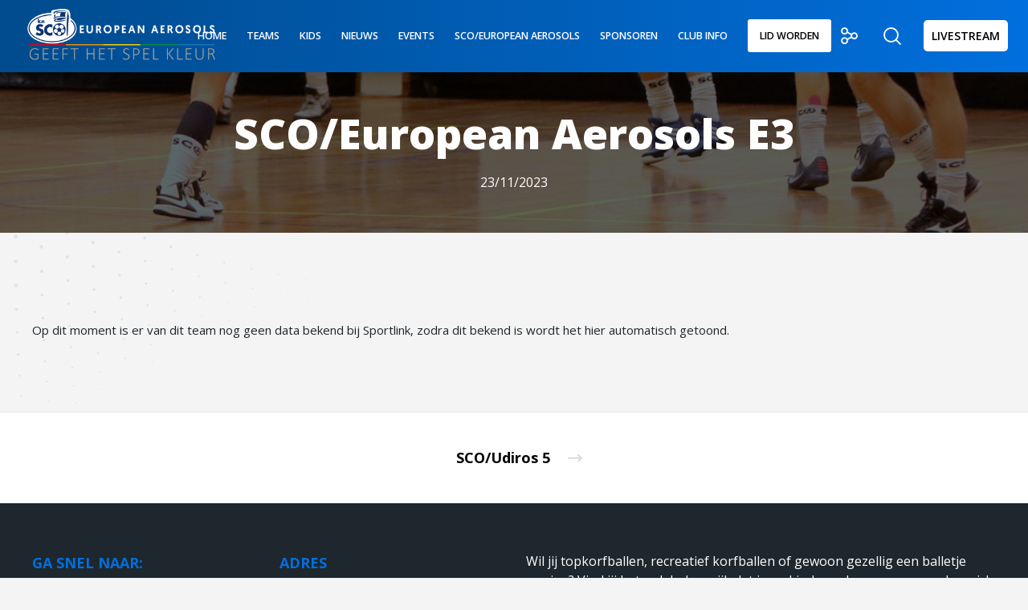

--- FILE ---
content_type: text/html; charset=utf-8
request_url: https://www.google.com/recaptcha/api2/anchor?ar=1&k=6LeiGcEUAAAAAJBO83kQrDqOh6Vd0jERqCqKBPh9&co=aHR0cHM6Ly9rdnNjby5ubDo0NDM.&hl=en&v=PoyoqOPhxBO7pBk68S4YbpHZ&size=invisible&anchor-ms=20000&execute-ms=30000&cb=apvrc7qgv0d0
body_size: 49014
content:
<!DOCTYPE HTML><html dir="ltr" lang="en"><head><meta http-equiv="Content-Type" content="text/html; charset=UTF-8">
<meta http-equiv="X-UA-Compatible" content="IE=edge">
<title>reCAPTCHA</title>
<style type="text/css">
/* cyrillic-ext */
@font-face {
  font-family: 'Roboto';
  font-style: normal;
  font-weight: 400;
  font-stretch: 100%;
  src: url(//fonts.gstatic.com/s/roboto/v48/KFO7CnqEu92Fr1ME7kSn66aGLdTylUAMa3GUBHMdazTgWw.woff2) format('woff2');
  unicode-range: U+0460-052F, U+1C80-1C8A, U+20B4, U+2DE0-2DFF, U+A640-A69F, U+FE2E-FE2F;
}
/* cyrillic */
@font-face {
  font-family: 'Roboto';
  font-style: normal;
  font-weight: 400;
  font-stretch: 100%;
  src: url(//fonts.gstatic.com/s/roboto/v48/KFO7CnqEu92Fr1ME7kSn66aGLdTylUAMa3iUBHMdazTgWw.woff2) format('woff2');
  unicode-range: U+0301, U+0400-045F, U+0490-0491, U+04B0-04B1, U+2116;
}
/* greek-ext */
@font-face {
  font-family: 'Roboto';
  font-style: normal;
  font-weight: 400;
  font-stretch: 100%;
  src: url(//fonts.gstatic.com/s/roboto/v48/KFO7CnqEu92Fr1ME7kSn66aGLdTylUAMa3CUBHMdazTgWw.woff2) format('woff2');
  unicode-range: U+1F00-1FFF;
}
/* greek */
@font-face {
  font-family: 'Roboto';
  font-style: normal;
  font-weight: 400;
  font-stretch: 100%;
  src: url(//fonts.gstatic.com/s/roboto/v48/KFO7CnqEu92Fr1ME7kSn66aGLdTylUAMa3-UBHMdazTgWw.woff2) format('woff2');
  unicode-range: U+0370-0377, U+037A-037F, U+0384-038A, U+038C, U+038E-03A1, U+03A3-03FF;
}
/* math */
@font-face {
  font-family: 'Roboto';
  font-style: normal;
  font-weight: 400;
  font-stretch: 100%;
  src: url(//fonts.gstatic.com/s/roboto/v48/KFO7CnqEu92Fr1ME7kSn66aGLdTylUAMawCUBHMdazTgWw.woff2) format('woff2');
  unicode-range: U+0302-0303, U+0305, U+0307-0308, U+0310, U+0312, U+0315, U+031A, U+0326-0327, U+032C, U+032F-0330, U+0332-0333, U+0338, U+033A, U+0346, U+034D, U+0391-03A1, U+03A3-03A9, U+03B1-03C9, U+03D1, U+03D5-03D6, U+03F0-03F1, U+03F4-03F5, U+2016-2017, U+2034-2038, U+203C, U+2040, U+2043, U+2047, U+2050, U+2057, U+205F, U+2070-2071, U+2074-208E, U+2090-209C, U+20D0-20DC, U+20E1, U+20E5-20EF, U+2100-2112, U+2114-2115, U+2117-2121, U+2123-214F, U+2190, U+2192, U+2194-21AE, U+21B0-21E5, U+21F1-21F2, U+21F4-2211, U+2213-2214, U+2216-22FF, U+2308-230B, U+2310, U+2319, U+231C-2321, U+2336-237A, U+237C, U+2395, U+239B-23B7, U+23D0, U+23DC-23E1, U+2474-2475, U+25AF, U+25B3, U+25B7, U+25BD, U+25C1, U+25CA, U+25CC, U+25FB, U+266D-266F, U+27C0-27FF, U+2900-2AFF, U+2B0E-2B11, U+2B30-2B4C, U+2BFE, U+3030, U+FF5B, U+FF5D, U+1D400-1D7FF, U+1EE00-1EEFF;
}
/* symbols */
@font-face {
  font-family: 'Roboto';
  font-style: normal;
  font-weight: 400;
  font-stretch: 100%;
  src: url(//fonts.gstatic.com/s/roboto/v48/KFO7CnqEu92Fr1ME7kSn66aGLdTylUAMaxKUBHMdazTgWw.woff2) format('woff2');
  unicode-range: U+0001-000C, U+000E-001F, U+007F-009F, U+20DD-20E0, U+20E2-20E4, U+2150-218F, U+2190, U+2192, U+2194-2199, U+21AF, U+21E6-21F0, U+21F3, U+2218-2219, U+2299, U+22C4-22C6, U+2300-243F, U+2440-244A, U+2460-24FF, U+25A0-27BF, U+2800-28FF, U+2921-2922, U+2981, U+29BF, U+29EB, U+2B00-2BFF, U+4DC0-4DFF, U+FFF9-FFFB, U+10140-1018E, U+10190-1019C, U+101A0, U+101D0-101FD, U+102E0-102FB, U+10E60-10E7E, U+1D2C0-1D2D3, U+1D2E0-1D37F, U+1F000-1F0FF, U+1F100-1F1AD, U+1F1E6-1F1FF, U+1F30D-1F30F, U+1F315, U+1F31C, U+1F31E, U+1F320-1F32C, U+1F336, U+1F378, U+1F37D, U+1F382, U+1F393-1F39F, U+1F3A7-1F3A8, U+1F3AC-1F3AF, U+1F3C2, U+1F3C4-1F3C6, U+1F3CA-1F3CE, U+1F3D4-1F3E0, U+1F3ED, U+1F3F1-1F3F3, U+1F3F5-1F3F7, U+1F408, U+1F415, U+1F41F, U+1F426, U+1F43F, U+1F441-1F442, U+1F444, U+1F446-1F449, U+1F44C-1F44E, U+1F453, U+1F46A, U+1F47D, U+1F4A3, U+1F4B0, U+1F4B3, U+1F4B9, U+1F4BB, U+1F4BF, U+1F4C8-1F4CB, U+1F4D6, U+1F4DA, U+1F4DF, U+1F4E3-1F4E6, U+1F4EA-1F4ED, U+1F4F7, U+1F4F9-1F4FB, U+1F4FD-1F4FE, U+1F503, U+1F507-1F50B, U+1F50D, U+1F512-1F513, U+1F53E-1F54A, U+1F54F-1F5FA, U+1F610, U+1F650-1F67F, U+1F687, U+1F68D, U+1F691, U+1F694, U+1F698, U+1F6AD, U+1F6B2, U+1F6B9-1F6BA, U+1F6BC, U+1F6C6-1F6CF, U+1F6D3-1F6D7, U+1F6E0-1F6EA, U+1F6F0-1F6F3, U+1F6F7-1F6FC, U+1F700-1F7FF, U+1F800-1F80B, U+1F810-1F847, U+1F850-1F859, U+1F860-1F887, U+1F890-1F8AD, U+1F8B0-1F8BB, U+1F8C0-1F8C1, U+1F900-1F90B, U+1F93B, U+1F946, U+1F984, U+1F996, U+1F9E9, U+1FA00-1FA6F, U+1FA70-1FA7C, U+1FA80-1FA89, U+1FA8F-1FAC6, U+1FACE-1FADC, U+1FADF-1FAE9, U+1FAF0-1FAF8, U+1FB00-1FBFF;
}
/* vietnamese */
@font-face {
  font-family: 'Roboto';
  font-style: normal;
  font-weight: 400;
  font-stretch: 100%;
  src: url(//fonts.gstatic.com/s/roboto/v48/KFO7CnqEu92Fr1ME7kSn66aGLdTylUAMa3OUBHMdazTgWw.woff2) format('woff2');
  unicode-range: U+0102-0103, U+0110-0111, U+0128-0129, U+0168-0169, U+01A0-01A1, U+01AF-01B0, U+0300-0301, U+0303-0304, U+0308-0309, U+0323, U+0329, U+1EA0-1EF9, U+20AB;
}
/* latin-ext */
@font-face {
  font-family: 'Roboto';
  font-style: normal;
  font-weight: 400;
  font-stretch: 100%;
  src: url(//fonts.gstatic.com/s/roboto/v48/KFO7CnqEu92Fr1ME7kSn66aGLdTylUAMa3KUBHMdazTgWw.woff2) format('woff2');
  unicode-range: U+0100-02BA, U+02BD-02C5, U+02C7-02CC, U+02CE-02D7, U+02DD-02FF, U+0304, U+0308, U+0329, U+1D00-1DBF, U+1E00-1E9F, U+1EF2-1EFF, U+2020, U+20A0-20AB, U+20AD-20C0, U+2113, U+2C60-2C7F, U+A720-A7FF;
}
/* latin */
@font-face {
  font-family: 'Roboto';
  font-style: normal;
  font-weight: 400;
  font-stretch: 100%;
  src: url(//fonts.gstatic.com/s/roboto/v48/KFO7CnqEu92Fr1ME7kSn66aGLdTylUAMa3yUBHMdazQ.woff2) format('woff2');
  unicode-range: U+0000-00FF, U+0131, U+0152-0153, U+02BB-02BC, U+02C6, U+02DA, U+02DC, U+0304, U+0308, U+0329, U+2000-206F, U+20AC, U+2122, U+2191, U+2193, U+2212, U+2215, U+FEFF, U+FFFD;
}
/* cyrillic-ext */
@font-face {
  font-family: 'Roboto';
  font-style: normal;
  font-weight: 500;
  font-stretch: 100%;
  src: url(//fonts.gstatic.com/s/roboto/v48/KFO7CnqEu92Fr1ME7kSn66aGLdTylUAMa3GUBHMdazTgWw.woff2) format('woff2');
  unicode-range: U+0460-052F, U+1C80-1C8A, U+20B4, U+2DE0-2DFF, U+A640-A69F, U+FE2E-FE2F;
}
/* cyrillic */
@font-face {
  font-family: 'Roboto';
  font-style: normal;
  font-weight: 500;
  font-stretch: 100%;
  src: url(//fonts.gstatic.com/s/roboto/v48/KFO7CnqEu92Fr1ME7kSn66aGLdTylUAMa3iUBHMdazTgWw.woff2) format('woff2');
  unicode-range: U+0301, U+0400-045F, U+0490-0491, U+04B0-04B1, U+2116;
}
/* greek-ext */
@font-face {
  font-family: 'Roboto';
  font-style: normal;
  font-weight: 500;
  font-stretch: 100%;
  src: url(//fonts.gstatic.com/s/roboto/v48/KFO7CnqEu92Fr1ME7kSn66aGLdTylUAMa3CUBHMdazTgWw.woff2) format('woff2');
  unicode-range: U+1F00-1FFF;
}
/* greek */
@font-face {
  font-family: 'Roboto';
  font-style: normal;
  font-weight: 500;
  font-stretch: 100%;
  src: url(//fonts.gstatic.com/s/roboto/v48/KFO7CnqEu92Fr1ME7kSn66aGLdTylUAMa3-UBHMdazTgWw.woff2) format('woff2');
  unicode-range: U+0370-0377, U+037A-037F, U+0384-038A, U+038C, U+038E-03A1, U+03A3-03FF;
}
/* math */
@font-face {
  font-family: 'Roboto';
  font-style: normal;
  font-weight: 500;
  font-stretch: 100%;
  src: url(//fonts.gstatic.com/s/roboto/v48/KFO7CnqEu92Fr1ME7kSn66aGLdTylUAMawCUBHMdazTgWw.woff2) format('woff2');
  unicode-range: U+0302-0303, U+0305, U+0307-0308, U+0310, U+0312, U+0315, U+031A, U+0326-0327, U+032C, U+032F-0330, U+0332-0333, U+0338, U+033A, U+0346, U+034D, U+0391-03A1, U+03A3-03A9, U+03B1-03C9, U+03D1, U+03D5-03D6, U+03F0-03F1, U+03F4-03F5, U+2016-2017, U+2034-2038, U+203C, U+2040, U+2043, U+2047, U+2050, U+2057, U+205F, U+2070-2071, U+2074-208E, U+2090-209C, U+20D0-20DC, U+20E1, U+20E5-20EF, U+2100-2112, U+2114-2115, U+2117-2121, U+2123-214F, U+2190, U+2192, U+2194-21AE, U+21B0-21E5, U+21F1-21F2, U+21F4-2211, U+2213-2214, U+2216-22FF, U+2308-230B, U+2310, U+2319, U+231C-2321, U+2336-237A, U+237C, U+2395, U+239B-23B7, U+23D0, U+23DC-23E1, U+2474-2475, U+25AF, U+25B3, U+25B7, U+25BD, U+25C1, U+25CA, U+25CC, U+25FB, U+266D-266F, U+27C0-27FF, U+2900-2AFF, U+2B0E-2B11, U+2B30-2B4C, U+2BFE, U+3030, U+FF5B, U+FF5D, U+1D400-1D7FF, U+1EE00-1EEFF;
}
/* symbols */
@font-face {
  font-family: 'Roboto';
  font-style: normal;
  font-weight: 500;
  font-stretch: 100%;
  src: url(//fonts.gstatic.com/s/roboto/v48/KFO7CnqEu92Fr1ME7kSn66aGLdTylUAMaxKUBHMdazTgWw.woff2) format('woff2');
  unicode-range: U+0001-000C, U+000E-001F, U+007F-009F, U+20DD-20E0, U+20E2-20E4, U+2150-218F, U+2190, U+2192, U+2194-2199, U+21AF, U+21E6-21F0, U+21F3, U+2218-2219, U+2299, U+22C4-22C6, U+2300-243F, U+2440-244A, U+2460-24FF, U+25A0-27BF, U+2800-28FF, U+2921-2922, U+2981, U+29BF, U+29EB, U+2B00-2BFF, U+4DC0-4DFF, U+FFF9-FFFB, U+10140-1018E, U+10190-1019C, U+101A0, U+101D0-101FD, U+102E0-102FB, U+10E60-10E7E, U+1D2C0-1D2D3, U+1D2E0-1D37F, U+1F000-1F0FF, U+1F100-1F1AD, U+1F1E6-1F1FF, U+1F30D-1F30F, U+1F315, U+1F31C, U+1F31E, U+1F320-1F32C, U+1F336, U+1F378, U+1F37D, U+1F382, U+1F393-1F39F, U+1F3A7-1F3A8, U+1F3AC-1F3AF, U+1F3C2, U+1F3C4-1F3C6, U+1F3CA-1F3CE, U+1F3D4-1F3E0, U+1F3ED, U+1F3F1-1F3F3, U+1F3F5-1F3F7, U+1F408, U+1F415, U+1F41F, U+1F426, U+1F43F, U+1F441-1F442, U+1F444, U+1F446-1F449, U+1F44C-1F44E, U+1F453, U+1F46A, U+1F47D, U+1F4A3, U+1F4B0, U+1F4B3, U+1F4B9, U+1F4BB, U+1F4BF, U+1F4C8-1F4CB, U+1F4D6, U+1F4DA, U+1F4DF, U+1F4E3-1F4E6, U+1F4EA-1F4ED, U+1F4F7, U+1F4F9-1F4FB, U+1F4FD-1F4FE, U+1F503, U+1F507-1F50B, U+1F50D, U+1F512-1F513, U+1F53E-1F54A, U+1F54F-1F5FA, U+1F610, U+1F650-1F67F, U+1F687, U+1F68D, U+1F691, U+1F694, U+1F698, U+1F6AD, U+1F6B2, U+1F6B9-1F6BA, U+1F6BC, U+1F6C6-1F6CF, U+1F6D3-1F6D7, U+1F6E0-1F6EA, U+1F6F0-1F6F3, U+1F6F7-1F6FC, U+1F700-1F7FF, U+1F800-1F80B, U+1F810-1F847, U+1F850-1F859, U+1F860-1F887, U+1F890-1F8AD, U+1F8B0-1F8BB, U+1F8C0-1F8C1, U+1F900-1F90B, U+1F93B, U+1F946, U+1F984, U+1F996, U+1F9E9, U+1FA00-1FA6F, U+1FA70-1FA7C, U+1FA80-1FA89, U+1FA8F-1FAC6, U+1FACE-1FADC, U+1FADF-1FAE9, U+1FAF0-1FAF8, U+1FB00-1FBFF;
}
/* vietnamese */
@font-face {
  font-family: 'Roboto';
  font-style: normal;
  font-weight: 500;
  font-stretch: 100%;
  src: url(//fonts.gstatic.com/s/roboto/v48/KFO7CnqEu92Fr1ME7kSn66aGLdTylUAMa3OUBHMdazTgWw.woff2) format('woff2');
  unicode-range: U+0102-0103, U+0110-0111, U+0128-0129, U+0168-0169, U+01A0-01A1, U+01AF-01B0, U+0300-0301, U+0303-0304, U+0308-0309, U+0323, U+0329, U+1EA0-1EF9, U+20AB;
}
/* latin-ext */
@font-face {
  font-family: 'Roboto';
  font-style: normal;
  font-weight: 500;
  font-stretch: 100%;
  src: url(//fonts.gstatic.com/s/roboto/v48/KFO7CnqEu92Fr1ME7kSn66aGLdTylUAMa3KUBHMdazTgWw.woff2) format('woff2');
  unicode-range: U+0100-02BA, U+02BD-02C5, U+02C7-02CC, U+02CE-02D7, U+02DD-02FF, U+0304, U+0308, U+0329, U+1D00-1DBF, U+1E00-1E9F, U+1EF2-1EFF, U+2020, U+20A0-20AB, U+20AD-20C0, U+2113, U+2C60-2C7F, U+A720-A7FF;
}
/* latin */
@font-face {
  font-family: 'Roboto';
  font-style: normal;
  font-weight: 500;
  font-stretch: 100%;
  src: url(//fonts.gstatic.com/s/roboto/v48/KFO7CnqEu92Fr1ME7kSn66aGLdTylUAMa3yUBHMdazQ.woff2) format('woff2');
  unicode-range: U+0000-00FF, U+0131, U+0152-0153, U+02BB-02BC, U+02C6, U+02DA, U+02DC, U+0304, U+0308, U+0329, U+2000-206F, U+20AC, U+2122, U+2191, U+2193, U+2212, U+2215, U+FEFF, U+FFFD;
}
/* cyrillic-ext */
@font-face {
  font-family: 'Roboto';
  font-style: normal;
  font-weight: 900;
  font-stretch: 100%;
  src: url(//fonts.gstatic.com/s/roboto/v48/KFO7CnqEu92Fr1ME7kSn66aGLdTylUAMa3GUBHMdazTgWw.woff2) format('woff2');
  unicode-range: U+0460-052F, U+1C80-1C8A, U+20B4, U+2DE0-2DFF, U+A640-A69F, U+FE2E-FE2F;
}
/* cyrillic */
@font-face {
  font-family: 'Roboto';
  font-style: normal;
  font-weight: 900;
  font-stretch: 100%;
  src: url(//fonts.gstatic.com/s/roboto/v48/KFO7CnqEu92Fr1ME7kSn66aGLdTylUAMa3iUBHMdazTgWw.woff2) format('woff2');
  unicode-range: U+0301, U+0400-045F, U+0490-0491, U+04B0-04B1, U+2116;
}
/* greek-ext */
@font-face {
  font-family: 'Roboto';
  font-style: normal;
  font-weight: 900;
  font-stretch: 100%;
  src: url(//fonts.gstatic.com/s/roboto/v48/KFO7CnqEu92Fr1ME7kSn66aGLdTylUAMa3CUBHMdazTgWw.woff2) format('woff2');
  unicode-range: U+1F00-1FFF;
}
/* greek */
@font-face {
  font-family: 'Roboto';
  font-style: normal;
  font-weight: 900;
  font-stretch: 100%;
  src: url(//fonts.gstatic.com/s/roboto/v48/KFO7CnqEu92Fr1ME7kSn66aGLdTylUAMa3-UBHMdazTgWw.woff2) format('woff2');
  unicode-range: U+0370-0377, U+037A-037F, U+0384-038A, U+038C, U+038E-03A1, U+03A3-03FF;
}
/* math */
@font-face {
  font-family: 'Roboto';
  font-style: normal;
  font-weight: 900;
  font-stretch: 100%;
  src: url(//fonts.gstatic.com/s/roboto/v48/KFO7CnqEu92Fr1ME7kSn66aGLdTylUAMawCUBHMdazTgWw.woff2) format('woff2');
  unicode-range: U+0302-0303, U+0305, U+0307-0308, U+0310, U+0312, U+0315, U+031A, U+0326-0327, U+032C, U+032F-0330, U+0332-0333, U+0338, U+033A, U+0346, U+034D, U+0391-03A1, U+03A3-03A9, U+03B1-03C9, U+03D1, U+03D5-03D6, U+03F0-03F1, U+03F4-03F5, U+2016-2017, U+2034-2038, U+203C, U+2040, U+2043, U+2047, U+2050, U+2057, U+205F, U+2070-2071, U+2074-208E, U+2090-209C, U+20D0-20DC, U+20E1, U+20E5-20EF, U+2100-2112, U+2114-2115, U+2117-2121, U+2123-214F, U+2190, U+2192, U+2194-21AE, U+21B0-21E5, U+21F1-21F2, U+21F4-2211, U+2213-2214, U+2216-22FF, U+2308-230B, U+2310, U+2319, U+231C-2321, U+2336-237A, U+237C, U+2395, U+239B-23B7, U+23D0, U+23DC-23E1, U+2474-2475, U+25AF, U+25B3, U+25B7, U+25BD, U+25C1, U+25CA, U+25CC, U+25FB, U+266D-266F, U+27C0-27FF, U+2900-2AFF, U+2B0E-2B11, U+2B30-2B4C, U+2BFE, U+3030, U+FF5B, U+FF5D, U+1D400-1D7FF, U+1EE00-1EEFF;
}
/* symbols */
@font-face {
  font-family: 'Roboto';
  font-style: normal;
  font-weight: 900;
  font-stretch: 100%;
  src: url(//fonts.gstatic.com/s/roboto/v48/KFO7CnqEu92Fr1ME7kSn66aGLdTylUAMaxKUBHMdazTgWw.woff2) format('woff2');
  unicode-range: U+0001-000C, U+000E-001F, U+007F-009F, U+20DD-20E0, U+20E2-20E4, U+2150-218F, U+2190, U+2192, U+2194-2199, U+21AF, U+21E6-21F0, U+21F3, U+2218-2219, U+2299, U+22C4-22C6, U+2300-243F, U+2440-244A, U+2460-24FF, U+25A0-27BF, U+2800-28FF, U+2921-2922, U+2981, U+29BF, U+29EB, U+2B00-2BFF, U+4DC0-4DFF, U+FFF9-FFFB, U+10140-1018E, U+10190-1019C, U+101A0, U+101D0-101FD, U+102E0-102FB, U+10E60-10E7E, U+1D2C0-1D2D3, U+1D2E0-1D37F, U+1F000-1F0FF, U+1F100-1F1AD, U+1F1E6-1F1FF, U+1F30D-1F30F, U+1F315, U+1F31C, U+1F31E, U+1F320-1F32C, U+1F336, U+1F378, U+1F37D, U+1F382, U+1F393-1F39F, U+1F3A7-1F3A8, U+1F3AC-1F3AF, U+1F3C2, U+1F3C4-1F3C6, U+1F3CA-1F3CE, U+1F3D4-1F3E0, U+1F3ED, U+1F3F1-1F3F3, U+1F3F5-1F3F7, U+1F408, U+1F415, U+1F41F, U+1F426, U+1F43F, U+1F441-1F442, U+1F444, U+1F446-1F449, U+1F44C-1F44E, U+1F453, U+1F46A, U+1F47D, U+1F4A3, U+1F4B0, U+1F4B3, U+1F4B9, U+1F4BB, U+1F4BF, U+1F4C8-1F4CB, U+1F4D6, U+1F4DA, U+1F4DF, U+1F4E3-1F4E6, U+1F4EA-1F4ED, U+1F4F7, U+1F4F9-1F4FB, U+1F4FD-1F4FE, U+1F503, U+1F507-1F50B, U+1F50D, U+1F512-1F513, U+1F53E-1F54A, U+1F54F-1F5FA, U+1F610, U+1F650-1F67F, U+1F687, U+1F68D, U+1F691, U+1F694, U+1F698, U+1F6AD, U+1F6B2, U+1F6B9-1F6BA, U+1F6BC, U+1F6C6-1F6CF, U+1F6D3-1F6D7, U+1F6E0-1F6EA, U+1F6F0-1F6F3, U+1F6F7-1F6FC, U+1F700-1F7FF, U+1F800-1F80B, U+1F810-1F847, U+1F850-1F859, U+1F860-1F887, U+1F890-1F8AD, U+1F8B0-1F8BB, U+1F8C0-1F8C1, U+1F900-1F90B, U+1F93B, U+1F946, U+1F984, U+1F996, U+1F9E9, U+1FA00-1FA6F, U+1FA70-1FA7C, U+1FA80-1FA89, U+1FA8F-1FAC6, U+1FACE-1FADC, U+1FADF-1FAE9, U+1FAF0-1FAF8, U+1FB00-1FBFF;
}
/* vietnamese */
@font-face {
  font-family: 'Roboto';
  font-style: normal;
  font-weight: 900;
  font-stretch: 100%;
  src: url(//fonts.gstatic.com/s/roboto/v48/KFO7CnqEu92Fr1ME7kSn66aGLdTylUAMa3OUBHMdazTgWw.woff2) format('woff2');
  unicode-range: U+0102-0103, U+0110-0111, U+0128-0129, U+0168-0169, U+01A0-01A1, U+01AF-01B0, U+0300-0301, U+0303-0304, U+0308-0309, U+0323, U+0329, U+1EA0-1EF9, U+20AB;
}
/* latin-ext */
@font-face {
  font-family: 'Roboto';
  font-style: normal;
  font-weight: 900;
  font-stretch: 100%;
  src: url(//fonts.gstatic.com/s/roboto/v48/KFO7CnqEu92Fr1ME7kSn66aGLdTylUAMa3KUBHMdazTgWw.woff2) format('woff2');
  unicode-range: U+0100-02BA, U+02BD-02C5, U+02C7-02CC, U+02CE-02D7, U+02DD-02FF, U+0304, U+0308, U+0329, U+1D00-1DBF, U+1E00-1E9F, U+1EF2-1EFF, U+2020, U+20A0-20AB, U+20AD-20C0, U+2113, U+2C60-2C7F, U+A720-A7FF;
}
/* latin */
@font-face {
  font-family: 'Roboto';
  font-style: normal;
  font-weight: 900;
  font-stretch: 100%;
  src: url(//fonts.gstatic.com/s/roboto/v48/KFO7CnqEu92Fr1ME7kSn66aGLdTylUAMa3yUBHMdazQ.woff2) format('woff2');
  unicode-range: U+0000-00FF, U+0131, U+0152-0153, U+02BB-02BC, U+02C6, U+02DA, U+02DC, U+0304, U+0308, U+0329, U+2000-206F, U+20AC, U+2122, U+2191, U+2193, U+2212, U+2215, U+FEFF, U+FFFD;
}

</style>
<link rel="stylesheet" type="text/css" href="https://www.gstatic.com/recaptcha/releases/PoyoqOPhxBO7pBk68S4YbpHZ/styles__ltr.css">
<script nonce="2GvqR5A2pRZ_MvBnJdHdjA" type="text/javascript">window['__recaptcha_api'] = 'https://www.google.com/recaptcha/api2/';</script>
<script type="text/javascript" src="https://www.gstatic.com/recaptcha/releases/PoyoqOPhxBO7pBk68S4YbpHZ/recaptcha__en.js" nonce="2GvqR5A2pRZ_MvBnJdHdjA">
      
    </script></head>
<body><div id="rc-anchor-alert" class="rc-anchor-alert"></div>
<input type="hidden" id="recaptcha-token" value="[base64]">
<script type="text/javascript" nonce="2GvqR5A2pRZ_MvBnJdHdjA">
      recaptcha.anchor.Main.init("[\x22ainput\x22,[\x22bgdata\x22,\x22\x22,\[base64]/[base64]/[base64]/[base64]/[base64]/UltsKytdPUU6KEU8MjA0OD9SW2wrK109RT4+NnwxOTI6KChFJjY0NTEyKT09NTUyOTYmJk0rMTxjLmxlbmd0aCYmKGMuY2hhckNvZGVBdChNKzEpJjY0NTEyKT09NTYzMjA/[base64]/[base64]/[base64]/[base64]/[base64]/[base64]/[base64]\x22,\[base64]\\u003d\\u003d\x22,\x22wrhcw7LDo8KYI8KhT8KPYQ7DisKCw6AUAVDCrMOQEH/DiybDpVzCnWwBUiHCtwTDplNNKkdNV8OMWcO/w5J4CmvCuwtlGcKifhpgwrsXw47DjsK4IsKawrLCssKPw4ZWw7hKGcK2N2/Dk8O4UcO3w77DgQnChcOAwpciCsOBBCrCgsOlGnhwIsOGw7rCiTnDg8OEFHoiwofDqlbCj8OIwqzDlMO1YQbDscKXwqDCrFLCukIMw6jDocK3wqoDw4MKwrzCqMKjwqbDvVbDmsKNwonDoUhlwrhdw5U1w4nDkcKrXsKRw6gqPMOcaMKkTB/[base64]/DoMOzcnlGw61xf8OyDMOkZgc6w6M1PMOCw4bCpMK2aR/CtMORFHw3w480UxhkQsKuwo/CklRzPcOSw6jCvMKlwp/[base64]/DkMOFwqVjMcOwNcOkKsOdQ8KzwoQ4w4A9KcO/w5oLwrrDsGIcHMODQsOoPcKBEhPCisKYKRHCjcKTwp7CoXzCpG0ge8O+worClREcbAxKwpzCq8OcwqIcw5USwrvCjiA4w7XDjcOowqYyIGnDhsKSI1N9LG7Du8KRw7ICw7N5JsKwS2jCj3YmQ8KVw6zDj0dZPl0Ew5LCvg12woYWwpjCkVnDoEVrGsKQSlbCicK7wqk/WQvDpjfCkgpUwrHDtcK+acOHw7hpw7rCisKnI2ogKcONw7bCusKEVcOLZwbDh1U1YMK6w5/CngVrw64iwoIQR0PDsMOiRB3Dk15iecOew6geZkLCj0nDiMKzw7PDlh3CksKsw5pGwpLDhhZhO1gJNWpEw4Mzw6HChADCmyPDt1Bow5FNcUciADXDpMOcN8O0w4omIFd/Ty7Dt8O7a1BhbWEIUsO7fsKyIxRqVzTCoMOuUsKjIQVeOA59dgAxwp/Dt2xaI8K/wpLCnx/CmldUw6Q/woE/MGwyw4DCrFLCr2DDnMOyw7Eew6EYUMOyw5sOw6bCnMKDNHPDqMKvcsKbHMKXw5XDj8OVw6DCuj/DgR0vFDrDkXBSKk/CgcOSw6wowr3Dn8K3wrvDgAg6wrENJgXDihkPwrLDiRjDr2RTwrTDsmvDmFjDn8Olw6AaWcOqA8Ktw6LDjsK6S0ovw7DDiMOWCTsYbMOpdjXCtRoOw4jDtHpqV8O1wpZ6KhjDqFZMw5XDsMOlwpkbwoAaw7PCucOWw7B8P33CgCpWwqZCw6bChsO+WsKZwr/DkMKdCBFOw4N3QcOxKBrDkUFbVXfClsKLWlnDgcOuw6TCiixawqPDu8O3wo4uw73CrMO/[base64]/w4zDnnDCoH3CrcK7DsOrbxrCuMOceMK6D8OibiPDg8OUw6fCowR3WMKkScO8w5vDkCTDncKhwp3CksKBScKgw5DDpcOVw67DtjVSH8KqLMOHDhowScOiRnvDvj/DjMKfY8KZXcOvwr/Cj8K5OwvCmsKmwrvCqDxKwq7ClkArVsOvQiNYwozDswjCocKaw7jCqsOBwrYoM8Onw6PCrcK1SMOLwps5w4HDpMK0wpzCl8KPEkYLwoBIL3LDvGHDrVPCgDjCqUjCscOZZV5Pw4jCv0LDk2AsdSvCq8OgM8OFwpvCtsKfGMO6w7DDucOfw55Ofm8ATGwcEQQsw7/[base64]/MsKXw6RCw6hfVsOoUUgGw7LCjQ7CrMORw6w7dGkPQGnCkVTClDY/wp3DjznCi8OifHXCrMK4akzClMKuAX5Jw4vDhcO5wobDicOBCm4uccKBw6twOnttwpEbCMKtLcKgw558UsK9DjQDYsOVEcK4w6LCpMO8w60gTMKQDirCosOQDSPChsKywo/CrWHCj8OeIXpIPMOWw5TDkWoOw4vCpMOoRsOHw7d4LsKDYEPCmsO9wpXCiynCvBoZwqInSnlrwqbCjiRPw4FCw53CpcKiw4vDrsK4Oxc5woNBwqddBcKHZU3CoSfCogtMw5/CvMKaXcK7Y2wWwoxKwqHCgiU8QCQoCAF4wpzChcKuJ8Opwq/CiMOcPQQ+JTZJDHXDngzDgsOgZHfCjMOvL8KmVMO/w6IHw71JwqHCrl0/OcOHwrB3CMOQw4bDgMO/EMOtbx3Cr8KhLyTCs8OKIcO+w6/Dp23ClsOkw77Dhn3CnRTDuG3Dgh8Swp4sw7URScO+wpgybg17woHDgy3Dr8OASMKzH0bDusKgw7PCs3gDwroJRsO9w65ow59XMcK3HsKnw4hIIEVZZcOHw54YScODw6vCjMOkIMKFN8OfwpvCuk4rLAIOwphQU0XChD3DvHBkwr/[base64]/Co8KowooVwoBdw5XDuGLCmnjCrcOVBsKnwpRCPQByKcK+OMK/[base64]/Do8KeHH/DlyUswr11NMKuw5QXw6lCf8KDa8O5EQZCHzUuw7ozw4rDmBbDu3c6w4/CvcKPSzE9SsOTw6bCix8Ew48YWMOWw6fClsKzwqbCqUPCgGFdJEEMScOPCsKWOMKTb8Kqwpc/wqFLw7VRUMOaw41JFsOXeHRJYMOCwpoWw5TCkRQsfQxPw5NPw6zCsSh2wp/DucO8aiYAJ8KUJE/CtDjDvsKWccOwCRfDrHPCu8K/ZsKfwplOwprCmMKAE17CkcKgDWZVwp0vWBrDvQvDgyLDlALCqk9kwrI9w4FSwpU+w6ArwoXDrcOlTMK7dcKDwoTChMK7wrdxYMO5MQLClMOew7nCj8KKwpk0F2rCjHrCjcO+KA08w4TDmsKiFBTCjnjDqS1tw6DCk8OrajBFVGcVwow5w4DChCUBw5J0XcOgwqgYw70/[base64]/[base64]/CrBY1wpxXwqtkQi7Dr8K1wrFyw5EUPQNmw5Zpw7vCrsKWFSlCAE3DpX7CgcOSwojDmQ1Rw50Gw6fCsS/DpMKgw4HCuWVqw4xOw5oBaMKSwo7DvAXDtks0YU1Zwr7CvWTCgQDCsTZdw7XCvAPCtXoRw7YYw6XDpzjClMOyccKrwrvDqMOww4o8DSYzw5kzKsKXwrjDuTLCv8KOw70+woPCrMKMw6vCnCF6wq/DiR9GJMOnLAZ6wqbDrMOgw6/[base64]/DtkglwrB6IMKAJsOCwrwIwqYHw77CiMKaAcKvw5pbwo/Cj8O9woE8w5nCt3XDrMOpLX1owofCh2YSDMOkQ8OhwozCrMOhw5HDkEvCo8KdQ0omw4bDpEfCj0vDjFrDjcKcwpgtwrPCu8Onw7ltZCxdJsKgRWMIw5HCs0tNNj5/V8OCYcOcwqnDryILwpfCqxxIw6TChMOTwqRawrLCvW3CqXXCkMKPRMKSN8Ozw649wqBXwo7CiMK9Tw5sUR/CmMKfw5J+w5HCrR4dw4B/FsK2wrHDm8KuPMOlwqrDh8Olw6hPw54rFAxRwq05fj/Dkn7CgMOmPFPDk1HDpTwdPsKowr7Co0U/wqfDj8K4PU0sw4nDkMO8JMKDIQHCiBjDlhpWw5Z2Yz3CocOkw4sJdEPDqx3DjcOLNETDjsKTBgJTBMK1LxZbwrnDhcKGG2QLw716TyQ2w6wxAgrChsKDwrlQMMOFw4DDk8OnDw7Dk8OTw67DojbDhMO4w4E9w5IQLUDCt8K9OsOKfx/CocKNP1LClMK5wrhsTT4YwrslCWdKa8OCwotjwp3Dt8Ouw7F2TxvConscwqRYw5MSw7U7wr1Lw4nChsKrw5UIf8ORDQ7DoMOqwrtiw5zCnVfDpMOCwqQvHzURw73DtcKpwoBAEjANw6/Ci2XDo8OoL8KZwrnCtE1aw5Rmw6Iww7jCgsOjw7UBNn7DlW/[base64]/CjcODw5HCoUvDiEpdw5jCoWFOS8O5w48uwqfCsyjCh8O3B8K0wq3ClcOdDMKvw5V1Cy3CmsOUSgECDwxWTBdKFwfDsMOnS10/[base64]/CkMKKwq/Cjm9ZN8Kiw7JQwrDCpMKETMKsPSfCmnHCuiLDqTw8C8KJJhHClMKyw5J1w5gmM8OAwrLCv2rDgcOHNRjCqSN4VcOkY8KaYUDDmx7CqiPDp1lqIMKcwr/DtDR3EWZzaR5uREpNw405LDrDhF7Dk8Kqw7TDnkAWchjDgQQ9PFvCscOkw6QJYcKTB2IYw6FRdH0iw7XDrsOkwr/ClgMZw58pWDxFwqYjwprCrgR8wr0SNcK9wovClcOmw4ADwqpPFMOPw7XCpMKxBcKiwpvDg0bCmRbDnsO5w4zDpUgEbD5Sw5rDuB3Dg8KyPBrCqBptw7nDmgfCoQ8zw4tZwofDl8O/wptLwovCjg7DoMOZwoAmElcxwrZwAMK6w5rCvE7DgGXClBDCsMOHw6VdwrLDh8KlwpPDqjFhSsORwobCiMKBwokAImjDjcOvwrM9XMKlwqPCrMO7w6DDi8KCw7TDhzTDr8KOwot7w4glw5gGL8KKUcKEwotKMsK/w6LDk8Oqw48/UwcpWCPDr1fClGzDi2/[base64]/DuTXDqMKww4U9w7PDo8OLXsKiHMO5asOnasO+wqRXcsKHFHglS8KWw7LCg8KgwpDCicKlw7bCncOwF11mCEPCqcOXE3JncRwmeSpcw5jCgMKgMyzCt8OtHWrCtllvw5cwwq/Cq8Knw5taCcKlwpstXDzCvcKPw5NDCQfDmnZdw5TClMOVw4PCvDTDi1nDisKcwos0w5slRDpsw6jCmC/[base64]/[base64]/[base64]/w7tWwpcvwrvDoMOKw5QEwrwow7PDi8KlOMOCRMKFOMK+wpjCk8Knwp0SBcOyV3BswprCo8OfVAZ2F1Y4O0p7wqfDl1cSQwMURT/DrzjDilDDqV03w7HDuA9KwpXCqg/[base64]/[base64]/DjiIPw4DDkSnCghQAenHCtmFnwpzDvsO2w4fDrzAGw5jDqsOqw7jCmCEdFcOzwrwPwrVxLMOnAw3Cs8OpEcKDBnrCtMKmwpkEwqknJcKLwo/CiAQKw6HDrMOFIzzDtkc2wpYRwrbDp8ODw65rwozCskJXw5wEw79OXHLDkMK+EsOsJsKqLcKofsK3OWRwciVxQ2zCl8K8w57CriFxwr9hwqnCpsOfc8Ojw5PCozYswrR/TGTDiCPDmVo+w7EnJh/DrC5LwoVIw7txWcK4Yjp0wrUoQMOcJ1xjw5BGw6/CjG4Tw7kWw5Zrw5rDpRFjDhxMBMKqDsKkbsK/cUUGWcOPwoDCnMORw7s8PsKUMMKdw57DmcO2CMOrw4nClV1BAsKGe0Eaf8KvwqVaZC/DvMKPwoZ0dWlpwolia8ODwqIcY8Kwwo3DqH98TVtNw78hw4NPMksqBcOVOsKZeQjCnsOsw5LCiGgPXcOZaGBJwrLCm8KLb8KRRsKiw5prw6jDsEIGwos3Wm3DjlkEw4sFFUnCs8OfTm1NWFjCrMK/ahjDnyDDmTUnRQhrwonDg0/Du2hNwoHDkDEcwrM8w6AGBMOkwoFhM0DCusOew6sjXBsJGcKqw53DnntWOn/ChU3CoMOiw75Iw5bDiR7Dp8OqAMOiwofCksOtw79xw4t0w7vDgsKVwpltwpNSwoTCksOEBsOKb8KDdnUiN8Ohw4zCt8OQP8KVw5bClX7DlsKUTgjDrMO7CRphwrpgIsKpSsOOE8OHNsKMwr/[base64]/[base64]/DohtWw40dwrsyY3fCg8Oswr7Do8OxbsKBBzPClsKLOzYuwoclHw/[base64]/CiCrChmrDqsKEURjChcOIS0s3wqTCicKswrEyScKow41zw50KwrprHwxURcKUwppvwpjCvGHDrcK0OS7Cq27DisKRwq4WUBdWbFjCvcOqXMKiYMK+U8OhwoQewr7DtMOhAcOQw5pgMcOSPFbDiSVLwoTCisOaw6Ejw5fCo8KOwpUqV8KlR8K/[base64]/DhRgqw5FDYg54Skouw6hMwrtRw4pGFMKjPsOMw4LDmRtMDcO/wpjCisOfNgJPw4PCug3Dtw/CrULCosKRW1VzO8OaYsOVw6p5w6zCv1rCgsOLw7TCssO1wo4WX1IZecONeH7Dj8OPBXs/[base64]/Dn3gewq1jMcKrcRTDj1bCs8O3wqLDvcKvdMK5wpURwrPCm8Kmwq9eDcOxwrzCoMK5GMKrdz/[base64]/DilnCsMKZw6pNRsK8USrCksKAOxE6ZjoqwoJawpVcY13Dg8KyeU7Dv8K9L1h4wpRNCsOAw4jCowrCoAzCuAXDrcKWwofCgMO5bMK/TG/Dm2xXw5lrT8O4w74tw5BQLcKdPUHDqMOORMOaw47DhsOxTHIuCMK8wonCnmx8w5bClkLCgcOrJ8OmCCvDpivDuT/CpsOlAETDhDZvwoBRCWFEBcOHw7s5HMKkw7rCpW7Ci3TDtcK4w77Domp4w5TDvCJyN8OFw67DozLCgn9Hw4/CiQMmwqHCm8OeaMOMdcKywpnCtwNJZxvCu1pPwrY0IgPCt00bw6nCjsO/[base64]/[base64]/DllrDjWRVw7nCrcOsXzgnOhTDl8KPAjdWGsKRFzHCgsKtGCANwpRkwqPCv8OUbEDCiy3DlsK5wpDCnsKEZh3DnAnDszDDhcOgCl/DvCMrGFLCqGsaw6XDnMOLZE7DozgswoDCvMOdw43DkMOmWGYTfg0GWsKywpckEcOMM1xJw5R8w4zCpgjDvsOxwqoPHmEawohDw6gYw5zDkRnDqsKlw6AVwp8Uw5PCh0FlI0vDuyTCiGRhPxgfUcKLwrNoUcKLwrvCncKsNcOrwo/Ck8KwMTRRAAPCm8O1w7M1Vh/Cu2sEID4kLsOMKgDCrsK2w6g8czlJTxLDoMK+NMOWQcK9wp7Cl8KjMErDkTPDmiUjwrDCl8OYej/[base64]/w7hEwrrDgR/DtMOkw7HDr8Khwogzw4nDg1bDncKcFcKxw4/DicO0wpbCqnHCjHtgN2nCiTQ2w4Q9w5PChQPDvsKRw5XDmjstKcKjw5zDisKnBMOUwrYBw7jDtsOKwq/Dr8ObwrLDkMO9EAADaQoZw5lDA8OIDsKgeSRdDz9zw5DDtcOPwrphwpLDuSkRwr0/wqDCmAPClQh+wq3DrQvDkMKMBHFURwHDosKDLcOVw7cZVMKLw7PCjzPCs8KBOcOvJj/DpCkMwrvCqgHCoGU1ScKfw7LDliHCtsKvBcKMci8DR8K2wrt1PirDmjzDtFgyCcOiNcO3wpzDux/[base64]/DmDlHw5RmDx/Cl8K0wrYKw7jDuEvDrjppHSYhEcOha3dZw7A5aMO9w4Fyw4AKDTFww7JVw4rCmsOdO8O/wrfCvjPDl20aaGfDrsKwCj1ow4XCkwbDkcKqwookFjnDlsOeb2jCocOURSkbSMOqLcOWw4QVGnjDqsKhwq3Ds3XChsONTMK+b8K/I8O2ZzcHCMKSwoLDiFs0wrAFBU7DuB/Dvy/[base64]/X8OdXU1tVsKZwpbCpyFLYMKAR8KLVcO4AiPDtHPDt8KBwoXCi8KSwpTDusObb8KJw70aUsK9wq06wpfCp3glwoZJwq/DuArDknhwP8OEV8KWTQcwwr5bPcObTsKjLVlQIlfCvgvCk0bCjjHDpsOhbMOlwqXDpRJnw5MjQ8OWOQjCpcKQwoBQfWVgw5MewpZkRsKuw5UNLG3DpGQ4woUww7A0T0Iow6fDkcOXb3LCty/Ct8KNe8K0EsKKIVdmcMKhwpLCuMKqwptjZMKdw7VvUjQZXjbDlcKQw7RAwq81OcKzw6scVWpUPA/DihZrwqvCqMKcw5PCg3Rfw7smaRbClMKie1l0woXCkcKASCARM2DDlcOFw540wrbDmcK6DnMEwphADsOmVsKlYgfDqSwywqxfw7PCucOgOcOfZBYTw7TCt1Fuw6DDoMKkwpLCuzlxYA/[base64]/wrzDssKhSzI7woHClkXDsE8/[base64]/CuBHCo8O4QxENPcOYT8Kyw6rDt0PDpTYEworDucKEIcOvwoLDnFLDm8KJw7XDpsKFIMO2w7bDiRlKw49nLMK2w5LDpnhpP2jDhxpWw7LCgMK8Z8Odw5PDhMKWDcK6w7hTQcOsa8OmCcK0CTJgwpZgwqk6woRLw4bDuWRTwrB5QX/Cn28zwpjDgcOVFxoEWVRfYhbDi8OTwrLDuhJWw6c9ERNDJXZ9wq8FZUUmE2gnKHXCpB5Nw7HDqQTCgcKbw7fCpyx9fxYjw4rCglPCnMOZw5Baw5RFw7PDscKwwr0uC17ClcK2w5EWwoJRw7nCq8KiwpTCmWQNT2Now4gESEA/[base64]/DpsKfw6JMw6LDjDzCkGXCksKJwqcsUU8HLF/CocOqwoHDswPCicK/YcKdHnQnRMKAw4NdH8OhwogrQsO2wrgfVMOZL8Oyw6MjGMK9HcOAwrzCgXJSw5YjUH3CpmjClMKBw63Dh2YeIWjDv8Okwosww4XCi8OOw5PDpWLCgg4/BVoIHMKdwq9PSMKcw7jCssKjOcKpMcO5w7EGw57Dj3DCk8KFTm8XAADDnsKXKcO/w7fDtcKcaVHCkgfCoRlJw47Dl8Kvw6wBwp3DjmbDrXDDtjdrcWASLcKYfcOlaMOMwqYVw6sHdQLDlHRrw7ZbIQHDu8OtwrFuV8KDwpoxYkN3wrxUw6E1TcO3WhXDhlwPc8OJNB0WcMKrwrURw5jDssOvcXPChiDDvDrCh8OLBRjCrMO2w63Dh0XCoMKzw4PDuQlowp/CtsKnFERRwpYawrgkRz7DrFdePsOZwpplwp/DpjY1wo5cWcO+TcKvwprChMKfwr7CslAhwqIMwqbCj8Ovwr7DimHDmsOgSMKqwr3Cui9COEszEQjDlsKGwoRqw5hJwqw5AcKQI8KxwqrDvQvCjQARw5l9LkvCvcKgwqpEUGR5MMKIwpQNesOZS0RSw78ewqNSBD7DmsKSw6rCn8OfHV9ww7/DicKbwrLDoQvDknXDqmLCvsOSw5VZw6I8w7bDkhjCnAJdwr8vWyHDlcK0YjvDsMK0KzjCicOOTMKwDgnDrMKMwqLChFsfHcOjw5TCgyItw4V1wrXDjSkdw70tVg9dX8OCwpF3w7A7w481IUV3w6Avw55gaXwuC8OSw6/DvEoRw4VmcRULcF/DlMK3w7N4TsOxDMO3AcOxJMKQwq/CpHAPw4rCnsKzEsKhw7RRJMKjTRZwOFJUwo5wwqdUFsOOBX3CrCglKcOJwrHDssOJw4wMHgjDt8OKTEBvEcK9wpzCnsKww4fDnMOgwrTDv8Kbw5HCn1F3b8KZw4otVSFWw7vDkgTCvsOSw5fDrMK4F8OswqbDr8Kmwr/Cj11/wqlzLMOzwqVlw7Fbw5DDocKiSA/[base64]/[base64]/GkzCo8K3bxzDr8OsOVl7SsOcw6puKQEtayHCiMOMQhMvChzCjhIAw53CtldowqzCiznDtyVcw6XCqcOGegfCt8Kzc8KKw4JZS8OEwolew6ZBwrXChsO4wpYGXgTDusOuOm0HwqPDqgxnP8OISSDDrE45e2HDnsKFL3zCpMOBw5x7wq/Co8KeCMOkf2fDsMOUI1pfE3E7VcOoEnMPw5JUI8O4wqHCkFxiATHCkQ/CsTwwecKSwrd6fUI4bz/Ct8Oqw7Q2MMOxSsO6fUcVw6ZXw67CvDzCkMOAw4bCh8Kaw5/Dpj0ewq7CsWEfwqvDlMKEYsKiw5HCu8K6XkLDvsKDSsKUD8KCw40jAsOsb3DDqMKHEBzDucOVwofDo8O1FcKNw5fDkFXCusOAUcKjwrwlABzDgcKKGMO/wqxdwqd3w6krMMKEU3NYwolzw7coFcKkw4zDoV4EcMOaQipLwr/DjsOCwoUxwrw7w4QZwrDDqMK9YcO9DsOxwoAowr7CqlbCvMOaDEhIUsOtP8O6Uk16f2PCnsOiU8Ksw4INE8KHwoNOw4tUw6ZFfMKQw6DCmMOnwq4xL8KLZcOrUhrDnMO/w5fDvMKbwqPCjENBCsKbwprCrH8Zw7/Do8KLL8K5w6fCssOjY1xtw4zCpRMOwqzCjsKfcFU+DMOlTDLCpMOGwrXDtRJcNcKUDX7Dj8K+fR4DSMOke0ddw7TCn0kkw7RJNFnDu8Kpwq7DlsOjw7vDs8OIL8O1w4vCpsOPf8O7w5HCsMKwwr/DiwUlE8Ouwp/[base64]/[base64]/DpEZoXGvDsDLDnRjDvsKFwqJPwqpUExrDtz9IwrfCgcKdwr1wXsKsfz7DkiTDncOdw64DVMOtw7t0AcO9wqvCuMKew5rDsMKuwoVzw4sxQcOnwpIPwrbCgTtBQMO3w4XCvRtVwo3Cr8OaHi9kw65pwr/CvcKMwp4fPMOywrcfwqHDjcOTC8KYAsO3w7s7OzXCmMOcw5BgIzXDgUbCrzwgw7nCok40w5HCscOtE8KlPT8TwqrDmcKsPWvCu8KlB0vDgVDDohzDpz8OcsOzAsKTZsO4w45Dw5kLwr3DqcK5woTCkxPCscOJwpYWw7/DhnLDhXx3OzEyCmfChsKLwqBfD8OvwqoKw7IFwr8tScKVw5fDhMOnTjpWGcOuwpcCw5TClTYfbMOBbjzCvcKmFsOxIMO2w7QWw5d6XcOfJMKUEsOQw5jDrcKhw5LCsMOpJDXCh8OLwpo/w7TDlFlGwotxwrXDoy84wrjCj19UwrPDmMKSMQAEGcK0w6hrFUzDrlPCgsKUwr85wrXDpljDqcKyw5UHYQwKwpkfwrrCjsK9QMKqwqTCsMKjw60Yw5fCmsOUwps/BcKEwrghw6PCiQUJMSAIw7HCj1odw6rDkMKyccOowo5fN8OXc8K/wrcMwrrDmsOTwq/DikDDtgvDsA/DmwzCm8OnCUnDs8OPw7ZvZWLDsDLChn7DgjnDkF8GwqTCoMKMPnUwwrQNw53Dp8OMwpMcLcKtVsKHw4Yowqx2QMKyw4zCkcO0w65zU8OdejnCsRnDjMKBenLCkANFGMKJwrgCw4/CtMKyHnDDugkPZ8K7BsKQUBwGw6Y+LcOROMOKUcOmwqJywoNIRcORwpUMJAxRwoZ1TMKIwpVEw7lhw4LCrUFOJcO2wpwMw65Nw6PCjsOJwrTDhcOsacOJTQMRw615RsO3wqzCsQzCq8KvwpnCl8KUDgPDpA3CpMKrXcOKJVc6N2k/w6vDq8Odw5cGwolCw5ZEw4NvIkVMGmkjwqjCpXNgH8OowqfDu8OpUA3DksKBW2ArwqR2DMOWwq/DjsO4wr1qAmVOwqNyfcKsFjTDg8K8w5Mrw5bCjMO0BcKgCcOXaMOIJcOkw5fDlcOAwo3DjQbCocOPRcOpwrk7Dm3DjTHCj8O6w7LCsMKHw4DCkDjCmMO2wrk2TcKgP8OLUnlMw7xlw4M9TEAyFMO3cTfDpx/Ch8Obb13CpR/DlVgEM8K0woXDn8OFwopjw6kfwpBeBcOuTMK2dMKnwqtxRcOAw4Q3FVrCg8KfbsOIwrLDmcO+b8KuBBvDsUdgw5QzXCPCsnEkJMKswonDmU/DqmticsO/dWbCsg7DhcOaVcOIw7XDq1MzQ8OvfMK4w78GwqfDmF7DnzcBwrHDk8KkWMOKJsOPw6s5w5lkRMKFADQewosiUB7DnMKtwqVWHMODwrXDnF0ccsOMwr3DoMOpw5HDqHQWeMK/CMK6wqsQZ00Uw50Vw6TDisKvwpATVSbDngDDjcKbw652wrRawqHDtiBMNsO1ST1Ww6jDiX/DosO3w5NswrnCm8OtPh0FZMOCwojDncK3IMO4w6xkw50wwodDK8Oww4LCg8ORw7rCn8OJwr4WIMOEHUDCmgREwrg+w6RGI8KmKyJnPjLCqcKxbzBOOE9twqkfwqDDvz/DmEpbwrcYHcOZRsOMwrNDSMO6MlkFwqPCusKFc8O3wovDvnhGP8K+w6rCosOWbjPDnsOSdMOCw7rDvMKFJMKecsORwofDnVkbw5cDwo3DiDp3TsKzFCBEwqvDqR3Co8OVJsOwHMObwozCuMOZTMO0wq7DoMOzw5J+dEUaw5/[base64]/[base64]/Dj8OSIDw+w6vDlMO9AsK1YsKgw6sDVcONCcKVw7FiS8KffBIBwpbCrMOrICx+I8KpwoTDtjxKUxTCpsONBMOqYF4LR0LDj8KwIB9PPXM5UcOgRlHDjMK/YsKfOMKAw6LDncOOKDTDt1Ixw5PDrMObwqXCr8OJRgnDvHvDn8ObwoQcYBjCjMO/w7/ChsK/JMKxw4ItNl3Cu2FpKg7DoMOoCUHDuVjDullBwpFbBxzDqW52wobCrxBxwrPCsMOLwoPCqQ/DnsKBw6pbwpvDlsKnw4c+w4luwo/DmxbCgsKdPk9LDsKLEC0zMcO8wqTCv8KDw7jCh8KYw7DCpMKgXljDo8OjwqfDjcOyI2Mxw4U8FD5CJ8OrIcOAA8KJwpxWw6dPQxJKw6/DlFdZwqAGw4fCiSA5wrvCnMOTwqfChjpPQzMhSyDCisOuDwQTwrVzU8ORw50dVsOKJ8OAw6/DugTDosOOw6TDtzR2woHCuiLCk8K5VMKzw5rCl0s5w4RnL8OEw6BiOGbDumFGa8OOwrXDtsOZw5HCphtRwqciPijDpgjDq1PDm8OCUg4yw77DosOpw6/DucKDwrDCj8OyXj/CocKNw4TDmXYRw6fCkH/Dn8O3aMKYwqTCrsKpcS3DrWXCicKgJsKawonCil16w5LCk8O5w7l1L8KFMXfCssKmQW1tw5zCvlxFH8KUwp5HP8K3w7tSw4kEw4kGwpIGesK6w5bCo8KRwqnDucO4BWvDlUvCjWTCnhNzwo7CuAwlZsKSwoFlfMK/[base64]/Ci1jDtn8UwrjDm0pNwoMNPW/Drw7DoMK5e8KYYyAzJMKaS8OdbkXDoBvDusOWXhDCrsODwoDCiH4QZMOWNsOlw74BUcOsw53CkhEZw6TCkMOgBB3DvEvCocKGw4jDkxvDqUsjZMOKOD3DqHnCtMOSwoU5Y8KEMiY4WMKuw6rClzDDoMKhKsOCw7XDmcKbwp47fh7Cq3rDkwszw4NjwonDoMKjw4/Cu8KVwpLDiABoZMKWeUwNclzCvlp4wprDv3fCtUzCi8O1wodtw4QfYsK8J8OdBsKjwqpCeCzCjcKxwpRzG8Kjdw/DqcKTwrTDpMK1ChDCuGEbdcKDw7/[base64]/CgcOvwpbCrCghCMKVA8KidSE/C1XCmnwJw6vDhsO/wqbCicKhw43Dm8K8w6U1wo/CskoswqU6OhtOGsKMw4vDhhHCqwfCoQ1Aw67CiMKOBE7CowJHLFbCnmPCkmIiwqNPw67DjcK3w4PDmxfDtMK8w7DCqsOcw7JgFcOAIsOWEBVwF2AmfMKmw61Uwp5/wpkAw45sw6Rvw7N2wq7DlMO8XDRiwpMxegbCocOEEsOIw43DrMOgBcOaTnvDvxvCisKkay/[base64]/[base64]/HcOWw7NtRzfCpcKwZ8KlFcK7wpRDw7HDlBbCnwPCrQDDn8OPAcKcA2hHRDBiXcKhF8OyOcOFN3chw4LDtULDv8OuAcKQwrXCjcKwwq8mDsKKwrvCkR7CssKnwofCuShfwrVewqvDv8KRw7jDiUbCih97wq3CgcK4woFdwrHDmSMzwo/ClW0ZZsOvL8K1w7Rvw6o0w73Cs8OIQTpdw60Ow4LCm2TDgnPDoEzDk04Fw6tebsK5cWHDpho8cXwPVsK5wrfCvE1Jw7vDusK+wo3DkVVCGQU3w6LCsXvDn1oEGwVYcMKCwowfMMOAw6HDhyMmZsOIw7HCh8K4asOfK8Oiwqpmc8ONLRJtSMOkwr/CocKswrJDw7ENQ3zClQPDvsOKw4rDkcOlCz1/fmgnIFLDj2PDlzPClihXwoTDjE3CqyzCgsK2woQHwoQiE3hfGMOgw7DDhFECw5DCpAxTw6/Cu0YGw4ARw7pRw7Ycwp7CiMOHZMOKwo1Ba1o8w5XChlLChMKpUlZwwo/CnD45BMKnAhgjBj5xKsKTwpLDk8KXOcKkwrzDmBPDqxvCvTQDwo3CtXLDm0bCusOJZlV4wrDDpUbCihHCtsOwEioNSMOow6t1FEjDlMKIwovDmMKNS8O1wrYMTDslZQjCrgjCjMOEMsOMenLCsDFMTMOdw49Zw6xZwozChsOFwq/Cm8K0GcOSTi3DmcO1w4rDuF1gwqUFR8Kpw7p0XcO6P0jDv1fCuXcqDcK+KH/DpMKxw6jDuzTDvHrCo8KEbVRtwonCszPCg17Cij5bLMKPXsOzJ0TDmcKrwqzDpMKvIQ/[base64]/w5p8wr3DkzQhS8OtT8K4XcOOw4/[base64]/DkMKwLQ/DuR/CosKgw7pyNhfDnklywp0Mw60RM0zDs8OIwqhgMVXCncKvSDDDoUIPwqXCizzCthHDhRUiw7zDshXDuChyLXxMw77CiCXChMK1fRB0QsO9G0TCgcOHw7LDpBDCgMKxQUdyw69uwrtNTg7Chn/Dj8OHw4Agw6/Clj/Dlgc9wp/DmhpPNnYhw5QFwpzCtcK0w7Iow4NxO8Ocb185IwgCY3fCrMK2wqAfwpM9w6fDmMOyFcKbcsKVC3bCpW/DsMOuYQcaHGJPw7wKG3/[base64]/[base64]/w4TDiR9BTTZgMX/DncKvw7pESQY/b8OHwrbDrWHDrMOUUDHDljVYTjJrwqTDvRMqwrVkOlnCisKgwr7CtxPChg/[base64]/CoVFtw4ojPknDj2IVw57ClcKCw5taN1/Cm33CqcKtCMK2wqPDjnAXBsKUwoXDv8KDJ2IPwrnCjsO+EMO4w5/ChnnDvU8SfsKewpfDqsK2RsKCwpd5w4syMijCjcKUYUFpDjTDlHnDi8KJw43Dm8OVw6TCqMONccKbwqjDsyrDqCbDvkEgwofDvsKlc8KbDsKhHEMgwro3wrUGdT7DgjJpw4fCiy/Chk5sw4TDvh/DoQdjw6DDpFsaw5k5w4vDjy7Cnys3w6vCuGVcEHF4Ql3DkGATFcOkYkrCg8OzZcOJwpJnTsOtworCl8O9w6nCmRPCi3QPFAc5G18ww77DnRN/dDfCk3p8woTCksOww4pnDsOHwrnDrUcjJsKIBy/CtEvCglwVwr7Cm8K8HU1Dw6HDp2PCuMKXH8OVw5kLwpFDw5FHd8OFGsOmw7bDicKTCABqw47DpMKrw6UTMcOCw5zCkUfCpMOYw6I0w67DusKPwrDCo8O9wpDDh8Kfwo0Kwo/DucK8MzoWZcOlwpzDoMO8wooAMBVuw7lGRR7CpAjDnMKLw47CrcK1CMKjahfCh1AXwr41wrVZwoXCkGbDlcO+YADDuGfDpsKYwpPDrwHDllXCq8Krw71EL1PCrHE1w6t0w7VZwoZZdcOOUl5Uw5fDn8OTw6vDrn/Clx7CsDrCgFrCi0d3c8KQXgVuI8OfwpDDpXxmw4jCqA7CtsOUCsKgcnnDi8Kewr/CsRvDqAYmw5DCvis0YEJmwrBQGsOTGcK6w6bChGjCtWnCt8Kgb8K9CR9LTRhWw6bDrcKEw7XChkJFYAnDlBgFH8OGbi8sVDHDsm/DhAodwq40wqoufcKywr03w6oDwrc9W8OGVjEKExbDu3DCijB3fxkjezLCusKow4sfw5bDlcKKw7ctwqvCjMK7GS1fw7vCmyTCr1poQMONZMK/w4fCocOKwoPDrcOOeXzCm8O7aVrCuzlYdTVLwrlSw5cYw4vCh8O5w7fCkcKQw5YHZijCrl9Sw6vDtcKmTRU1w499w78AwqTCmMKHwrfDu8K0RWlSwogdw7hKRVPDusKEwrcrw7tWwo9uNkHDpsOpcyEiU2zDqsK3AsK7wqbDrMKBKcKbw5cmIMO/wpQTwr/CnMKXVnhiwrgtw4dIwrQXw6fDsMKNX8Kjwr5/egjCn1wEw48mKR0EwrgNw5DDgsOcwpXDg8K2w7MPwqN9E37DhsKUwq/DlGLCnMObTsKNw73Cl8KLV8KRMsOMUTPDo8KbEWzDscKDOcO3TzjCjMOUZ8Kfw5Z4ecKhwqDCsG9bwrQjRhs6wpDDoknCicOfwpvDqsKkPSYgw4PDuMOEwpHColXCnAFEwrN/ZcOpbsO0wqfCtcKKwqbCrmDCvcOGW8OnIsOMwo7Dh2ZYSWRqfcKmNMKaK8KDwozCrsO1w6ctw45uw43Clyknwr/CgEHDrVnClVnCpEIew6fDmsKuM8OHw5tzOEQjwpPCiMKnJQjDhDNQwpUSwrR5NsKzJxAiQ8OpPGXDljJDwpw1w5DDnsKme8K3EsOawoMqw4XDtcOlPMKwfMK+EMK+b2c0wpfCqsKBKDXCj2rDisK8dFwuZzIbIwDCtMO9PsOmwoNXFMKbw4dIAV/CnRLCsTTCo1DCtcOwcC/DpsOYNcOew7gCa8KNOw/ClMKpMQcbWcKsawRww6JQdMKmIxPChcO8wobCsj1NBcKiXURgwoUZwqjDl8O9BsO5fcOQw6VbwpHDrsK7w47Dk0Q2BsOdwrVcwq/DgmUIw5zDvTDCmsOVwp02wrPDtQzDvREww5t4YMKdw6/CqWvDosK/wpLDkcOiw65XJcO2wosjP8OqU8KlZsKqwr7DuQZ6w7daQEwlBUwgTy/Dt8OuLSrDv8OMfsOPw5LCnhvDmMKTWhErLcO6W385HcOePhvDixshEcK/w47Cr8K1AQvCt2XDlsOlwpzCrcKmeMOow6bChRvCoMKHw6N/woMATQvDnBMYwr9mwoV2fVhswrvDjMKyD8OyCWTDtGhwwo7DpcOwwoHDkUdtw5rDm8KtQsKIbj4BcRXDg3ETJ8KIwprDvUIQLFw6dR3CjVbDmBkMw646DF/[base64]/CtcK2wolLHsK6BDrDrMOiIsKqXcKgw6wGw4LDvG48wrTDoWZ0w6fDpEhhYizDkUjCs8KjwonDh8OTw4VhPC9Kw6/CgMKxRsKtw5pjwp/ClMKww7LDu8KgJ8Odw5nCmlgAw7oHRj1hw6Qoe8O5XiVbw5w1wrzDr0gww6bCncKOJXI7ZxnCiwnCk8OyworCosKDwqYWGGIWwqbDhgnCucOWV390wqLCsMKVw7VCN14cwrrCmmXCgMKSwqA8TsKqW8Klwr7DqSrDqcOAwpxVwqo+AsODw4ERScK1w5DCsMKgwq3CjG/Ds8KnwqlWwoZbwodsWsODw7F0wq7CsUJ4HUbCoMOew4IBPTUAw7nDlhLCgsK6w6Qkw6TCtirDmgE/fUrDhEzDtWEoF3nDkijCs8K6wobChMKTw4shbsOfdMO/w6TDgiDCm3XChQjDgxrDvCfCtcO1w7Vkwo9pwrdzYyDDksONwp3DoMKXw7rCvn/CnsOHw7RXJw45wpwrw6cHTQ3CoMOzw5sTw4FBHBfDrcKlT8KbRmolwrJ7blbCgsKhwo7DosOnamnChyHCiMO2ZcKbA8O3w5fCnMKxCVtQwp3DvMKQJsKxNxnDmFrCmsO/[base64]/RXUAwp/DtmJuwrbDv8KqwqjCocOvMhPCvjrDpVPDuVJAZ8KFKwp8wrXCuMOWUMOoBzxTUcO4w71Jw4vDmcOBK8KeSUHCnxvCqcKNasOvLcKzwoUbw5TCtG59RMKIwrERwodLw5VXw6JYw4k3wp/DrMKqVVTDtUliZQbCj03CvjgzRwIjwoNpw47DuMOHwpQGTcKwZmN2Y8ORGsKTCcKFwqp+w4pRV8OrXUhVwqvDisO3wpvDoGsIcUnDjhpUHMKdTkfCglfDlVjCg8K3Z8Okw5HChcOzc8OpcFjCpsKQwqJnw4QLZsOdwq/DoT7Ds8KJdA51wqA/wrfCtRzDgHvDpB8vw6B5KR3DvsOBwqrDtsONScO2wofDpRfDihQuPy7Cikh3UWEjwr3CscOZd8Kyw5RbwqrCiT3CkMKCGnrCucKRwqvCsUctw49Qwq3CoE/DgcOPwqhYwrEiERjDjSrCkcK6w6A/w4bCvMOZwq7CksKONQcnw4fDpxxvBnLCocKvMMOFP8KvwptJSMKgAcK2wqAKFEN/GyNxwo7DtHfCjXQZKMOCR2jCj8KmYFLCiMKWCMOrw4FbGEXCmDZMbXzDpEprw49awpzDumQiw6IeOcO1Dw0pH8O1wpcXwrpQCSFODMKsw5ofXsOuWcKXXcKrbS/[base64]/w7Unw6PCiVsbw5TCnA9nJzrDjwHDmnrDp8KzXcO0woo2c3jCrhzDsRjCgR7DvHsjwqpUw79mw5/CkTnDjzPCt8OeYVrDkSrDkcKYfMOeAgMJDULDvSoAw5DCsMOnw5fCiMOYw6fDiQfDmzHDqS/DtWTDl8KCUsOBw4gCwpY6Rzp/w7PCg09twrsnLlk/[base64]/[base64]/ACxhOHp1GREow7TDtSxxd8O6w67DlMOXwpLDicOXYcO7worDrsOuw4bDjgJ/KcOqZx7DksOWw7UTw77DmMO0JsOCTRXDhF7CmG8ww6vCkcKDwqNuaml5J8KcEA/Cv8K4wqTCpV82XcKREynDnH0Yw4DCmsKcdzPDpnV5wpLCnB/DhzVXI2rCuRMwKSwNNsKCw4bDnizDncK9W30OwqNmwp3CokABB8KLOinDkhA2wrHCm0YcXsOow5/DhSNPLwTCtcKZCTQIfyfCm2dew7pww5wrImJHw7kHB8OCb8O/GCsGFkhVw5PCosK0SHDCuRAKUTPCsHpsH8KpCsKdwpAwXlRNw7gAw4XDnSLCg8KRwpVXWEzDk8KEd1DCjQQmw5hFCT9oVBlcwqrDp8Ozwq0\\u003d\x22],null,[\x22conf\x22,null,\x226LeiGcEUAAAAAJBO83kQrDqOh6Vd0jERqCqKBPh9\x22,0,null,null,null,1,[21,125,63,73,95,87,41,43,42,83,102,105,109,121],[1017145,855],0,null,null,null,null,0,null,0,null,700,1,null,0,\[base64]/76lBhmnigkZhAoZnOKMAhnM8xEZ\x22,0,1,null,null,1,null,0,0,null,null,null,0],\x22https://kvsco.nl:443\x22,null,[3,1,1],null,null,null,1,3600,[\x22https://www.google.com/intl/en/policies/privacy/\x22,\x22https://www.google.com/intl/en/policies/terms/\x22],\x22RJpMPuZvdLHBkciDKsvqIC8Qe6krh/j7KxjTMpLjtYo\\u003d\x22,1,0,null,1,1769117155847,0,0,[168,205,163,146,199],null,[12,160,160,201],\x22RC-87s4G25R_sseVg\x22,null,null,null,null,null,\x220dAFcWeA5vWfUF6b1mMIi3bwroT2BS0_Ia1aTkuEEFgjikDlbBLE0qXCPsaBdK5hKdS8fcvK2nqVQ5yK3nbTr78Xs42Yse5W1WNg\x22,1769199955823]");
    </script></body></html>